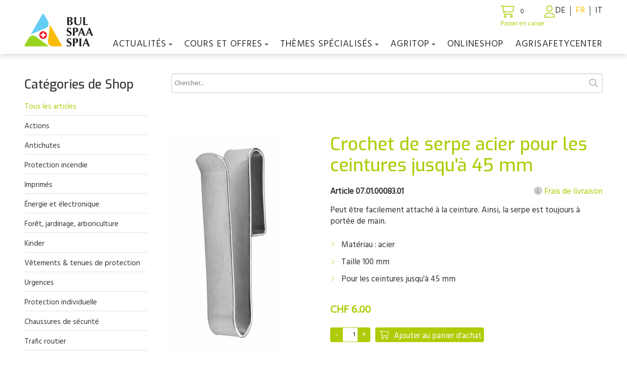

--- FILE ---
content_type: text/html; charset=utf-8
request_url: https://www.bul.ch/fr-ch/onlineshop/Product/223/crochet-de-serpe-acier-pour-les-ceintures-jusqua-45-mm
body_size: 29815
content:
<!DOCTYPE html>
<html lang="fr">
<head>
    <meta charset="utf-8">
    <meta name="viewport" content="width=device-width, initial-scale=1, shrink-to-fit=no">
    <title>Crochet de serpe acier pour les ceintures jusqu&#x27;&#xE0; 45 mm</title>
    <link rel="icon" href="/custom/layout/images/favicon.ico" type="image/x-icon">
    <meta name="description" content="Peut &#xEA;tre facilement attach&#xE9; &#xE0; la ceinture. Ainsi, la serpe est toujours &#xE0; port&#xE9;e de main. Mat&#xE9;riau : acier Taille 100 mm Pour les ceintures jusqu&#x27;&#xE0; 45 mm">
    <link rel="canonical" href="https://www.bul.ch/fr-ch/onlineshop/product/223/crochet-de-serpe-acier-pour-les-ceintures-jusqua-45-mm">
    <meta property="og:type" content="product" /><meta property="og:title" content="Crochet de serpe acier pour les ceintures jusqu'à 45 mm" /><meta property="og:description" content="Peut être facilement attaché à la ceinture. Ainsi, la serpe est toujours à portée de main. Matériau : acier Taille 100 mm Pour les ceintures jusqu'à 45 mm" /><meta property="og:image" content="https://www.bul.ch/custom/data/shop/223/thumbs/gertelhaken_1161.jpg" /><meta property="og:url" content="https://www.bul.ch/fr-ch/onlineshop/product/223/crochet-de-serpe-acier-pour-les-ceintures-jusqua-45-mm" /><meta property="product:price:amount" content="6.00" /><meta property="product:price:currency" content="CHF" /><meta property="og:availability" content="InStock" />
    

            <!-- Google Tag Manager -->
            <script>(function(w,d,s,l,i){w[l]=w[l]||[];w[l].push({'gtm.start':
            new Date().getTime(),event:'gtm.js'});var f=d.getElementsByTagName(s)[0],
            j=d.createElement(s),dl=l!='dataLayer'?'&l='+l:'';j.async=true;j.src=
            'https://www.googletagmanager.com/gtm.js?id='+i+dl;f.parentNode.insertBefore(j,f);
            })(window,document,'script','dataLayer','GTM-K5QMQFBP');</script>
            <!-- End Google Tag Manager -->





    


    <link rel="stylesheet" href="/web/lib/normalize/normalize.css?t=11122025" type="text/css"><link rel="stylesheet" href="/web/css/basestyle.css?t=11122025" type="text/css"><link rel="stylesheet" href="/web/css/cookieConsentBase.css?t=11122025" type="text/css"><link rel="preconnect" href="https://fonts.gstatic.com"><link rel="stylesheet" href="https://fonts.googleapis.com/css2?family=Exo:wght@500;600&family=Hind&display=swap" type="text/css"><link rel="stylesheet" href="/web/lib/smartmenus/sm-core-css.css" type="text/css"><link rel="stylesheet" href="/web/Plugins/Shop/css/shopProductDetailBase.css?t=11122025"><link rel="stylesheet" href="/custom/layout/css/shopProductDetail.css?t=11122025"><link rel="stylesheet" href="/web/lib/photoswipe5/photoswipe.css?t=11122025"><link rel="stylesheet" href="/custom/layout/css/shopCategory.css?t=11122025"><link rel="stylesheet" href="/custom/layout/css/blockEditor.css?t=11122025"><link rel="stylesheet" href="/custom/layout/css/shopGlobal.css?t=11122025"><link rel="stylesheet" href="/web/css/BlockEditor/basestyleBlockEditor.css?t=11122025"><link rel="stylesheet" href="/custom/layout/css/layout.css?t=11122025" type="text/css"><link rel="stylesheet" href="/custom/layout/css/smartmenus.css?t=11122025" type="text/css"><link rel="stylesheet" href="/custom/layout/css/blockEditor.css?t=11122025">
    
    

    
</head>
<body class="CultureId_2 ModuleShop ModuleShopDetailPage" data-cultureid="2" data-shopid="1" data-shoppath="/fr-ch/onlineshop">
    

            <!-- Google Tag Manager (noscript) -->
            <noscript><iframe src="https://www.googletagmanager.com/ns.html?id=GTM-K5QMQFBP"
            height="0" width="0" style="display:none;visibility:hidden"></iframe></noscript>
            <!-- End Google Tag Manager (noscript) -->





    

<div id="container">
        
<div id="shopCartSide"><div class="shopCartSideContinueShopping"><i class="fal fa-chevron-left"></i>Continuer les achats<i class="fal fa-times"></i></div><div class="cartSideProducts"><div>Il n'y a aucun produit dans le panier.</div></div></div>


    <header id="header">
        <div id="headerContent">

            <div id="navigationLogo">
                <div id="siteLogo">
                    <a href="/fr-ch" id="logoHomeLink">                
                    </a>
                </div>
            </div>
            <div id="headerTopContent">
                    
<div id="topContent">
    
</div>

                
<div id="shopCartInfo"><div id="cartInfoButton"><i class="fal fa-shopping-cart"></i><span class="shopCartItemCount empty">0</span><span class="cartInfoGoToCheckout">Passer en caisse</span> </div></div>


                    
    <div id="webAccountContainer">


             <div id="webAccount">
                <a class="fal fa-user" href="/fr-ch/login"></a>
            </div>

    </div>




                    

<div id="languageSelection">
    <ul><li><a href="/onlineshop/product/223/gertelhaken?LanguageChange=true">DE</a></li><li><a class="current" href="/fr-ch/onlineshop/product/223/crochet-de-serpe-acier-pour-les-ceintures-jusqua-45-mm?LanguageChange=true">FR</a></li><li><a href="/it-ch/onlineshop/product/223/gertelhaken?LanguageChange=true">IT</a></li></ul>
</div>


            </div>
                
<div id="navigationWrapper">
    <nav id="navigationMain">
        <div id="menuIconWrapper">
            <span id="menu-icon">
                <i class="fal fa-bars" aria-hidden="true"></i>
            </span>
        </div>
        <ul id="main-menu" class="sm sm-clean hideNavigation"><li class="webpageId158 navigation0"><a href="/fr-ch">Home</a></li><li class="webpageId18 navigation1"><a href="/fr-ch/actualites">Actualités</a><ul class="subNavigation"><li class="webpageId25 subnavigation sub1navigation0"><a href="/fr-ch/actualites/revue-de-presse">Revue de presse</a></li><li class="webpageId26 subnavigation sub1navigation1"><a href="/fr-ch/actualites/campagnes">Campagnes</a><ul class="subNavigation"><li class="webpageId156 subnavigation sub2navigation0"><a href="/fr-ch/actualites/campagnes/risque-reduit">Risque réduit</a><ul class="subNavigation"><li class="webpageId164 subnavigation sub3navigation0"><a href="/fr-ch/actualites/campagnes/risque-reduit/bases">Bases</a></li><li class="webpageId159 subnavigation sub3navigation1"><a href="/fr-ch/actualites/campagnes/risque-reduit/dangers-de-la-circulation-routiere">Dangers de la circulation routière</a></li><li class="webpageId160 subnavigation sub3navigation2"><a href="/fr-ch/actualites/campagnes/risque-reduit/dangers-lies-aux-machines">Dangers liés aux machines</a></li><li class="webpageId161 subnavigation sub3navigation3"><a href="/fr-ch/actualites/campagnes/risque-reduit/dangers-lies-aux-gaz">Dangers liés aux gaz</a></li><li class="webpageId162 subnavigation sub3navigation4"><a href="/fr-ch/actualites/campagnes/risque-reduit/dangers-dans-les-batiments">Dangers dans les bâtiments</a></li><li class="webpageId163 subnavigation sub3navigation5"><a href="/fr-ch/actualites/campagnes/risque-reduit/dangers-avec-les-animaux">Dangers avec les animaux</a></li></ul></li><li class="webpageId168 subnavigation sub2navigation1"><a href="https://www.bfb-cipi.ch/fr/conseils-prevention-incendie/detail/prevention-des-incendies-dans-lagriculture" target="_blank">Prévention incendie dans l'agriculture</a></li><li class="webpageId132 subnavigation sub2navigation2"><a href="/fr-ch/actualites/campagnes/toolkit">Toolkit</a></li><li class="webpageId71 subnavigation sub2navigation3"><a href="/fr-ch/actualites/campagnes/deja-attache">Déjà attaché?</a></li><li class="webpageId73 subnavigation sub2navigation4"><a href="/fr-ch/actualites/campagnes/foret-privee-a-linstar-des-pros">Forêt privée à l'instar des pros</a></li></ul></li><li class="webpageId27 subnavigation sub1navigation2"><a href="/fr-ch/actualites/accidents-agricoles">Accidents agricoles</a></li><li class="webpageId35 subnavigation sub1navigation3"><a href="/fr-ch/actualites/activites">Activités</a><ul class="subNavigation"><li class="webpageId169 subnavigation sub2navigation0"><a href="/fr-ch/actualites/activites/fruehlingsevent-2026">Frühlingsevent 2026</a></li></ul></li><li class="webpageId145 subnavigation sub1navigation4"><a href="/fr-ch/actualites/postes">Postes</a></li></ul></li><li class="webpageId20 navigation2"><a href="/fr-ch/cours-et-offres/cours">COURS ET OFFRES</a><ul class="subNavigation"><li class="webpageId63 subnavigation sub1navigation0"><a href="/fr-ch/cours-et-offres/cours">Cours</a></li><li class="webpageId167 subnavigation sub1navigation1"><a href="/fr-ch/cours-et-offres/dienstleistungen-und-angebote">Dienstleistungen und Angebote</a></li><li class="webpageId64 subnavigation sub1navigation2"><a href="/fr-ch/cours-et-offres/cours-a-la-carte">Cours à la carte</a></li><li class="webpageId65 subnavigation sub1navigation3"><a href="/fr-ch/cours-et-offres/conseils">Conseils</a></li><li class="webpageId67 subnavigation sub1navigation4"><a href="/fr-ch/cours-et-offres/journees-de-prevention-agricole">Journées de prévention agricole</a><ul class="subNavigation"><li class="webpageId127 subnavigation sub2navigation0"><a href="/fr-ch/cours-et-offres/journees-de-prevention-agricole/download-journees-de-prevention">Download Journées de prévention</a></li></ul></li><li class="webpageId68 subnavigation sub1navigation5"><a href="/fr-ch/cours-et-offres/exposes">Exposés</a></li><li class="webpageId69 subnavigation sub1navigation6"><a href="/fr-ch/cours-et-offres/abonnement-spaa">Abonnement SPAA</a></li></ul></li><li class="webpageId21 navigation3"><a href="/fr-ch/themes-specialises">Thèmes spécialisés</a><ul class="subNavigation"><li class="webpageId78 subnavigation sub1navigation0"><a href="/fr-ch/themes-specialises/trafic-routier">Trafic routier</a><ul class="subNavigation"><li class="webpageId79 subnavigation sub2navigation0"><a href="/fr-ch/themes-specialises/trafic-routier/bases-legales">Bases légales</a></li><li class="webpageId80 subnavigation sub2navigation1"><a href="/fr-ch/themes-specialises/trafic-routier/marquer-proteger-eclairer">Marquer, protéger, éclairer</a></li><li class="webpageId81 subnavigation sub2navigation2"><a href="/fr-ch/themes-specialises/trafic-routier/securisation-du-chargement">Sécurisation du chargement</a></li><li class="webpageId82 subnavigation sub2navigation3"><a href="/fr-ch/themes-specialises/trafic-routier/transports-agricoles">Transports agricoles</a></li></ul></li><li class="webpageId84 subnavigation sub1navigation1"><a href="/fr-ch/themes-specialises/machines-agricoles">Machines agricoles</a><ul class="subNavigation"><li class="webpageId85 subnavigation sub2navigation0"><a href="/fr-ch/themes-specialises/machines-agricoles/machines-sures">Machines sûres</a></li><li class="webpageId86 subnavigation sub2navigation1"><a href="/fr-ch/themes-specialises/machines-agricoles/engins-de-manutention">Engins de manutention</a></li></ul></li><li class="webpageId87 subnavigation sub1navigation2"><a href="/fr-ch/themes-specialises/champs-dactivite-speciaux">Champs d’activité spéciaux</a><ul class="subNavigation"><li class="webpageId88 subnavigation sub2navigation0"><a href="/fr-ch/themes-specialises/champs-dactivite-speciaux/arboriculture">Arboriculture</a></li><li class="webpageId89 subnavigation sub2navigation1"><a href="/fr-ch/themes-specialises/champs-dactivite-speciaux/viticulture-oenologie">Viticulture-œnologie</a></li><li class="webpageId90 subnavigation sub2navigation2"><a href="/fr-ch/themes-specialises/champs-dactivite-speciaux/cultures-maraicheres">Cultures maraîchères</a></li></ul></li><li class="webpageId91 subnavigation sub1navigation3"><a href="/fr-ch/themes-specialises/foret">Forêt</a><ul class="subNavigation"><li class="webpageId92 subnavigation sub2navigation0"><a href="/fr-ch/themes-specialises/foret/exigences-de-securite">Exigences de sécurité</a></li><li class="webpageId93 subnavigation sub2navigation1"><a href="/fr-ch/themes-specialises/foret/recolte-du-bois">Récolte du bois</a></li><li class="webpageId94 subnavigation sub2navigation2"><a href="/fr-ch/themes-specialises/foret/preparation-du-bois-de-feu">Préparation du bois de feu</a></li></ul></li><li class="webpageId95 subnavigation sub1navigation4"><a href="/fr-ch/themes-specialises/elevage-danimaux">Élevage d’animaux</a><ul class="subNavigation"><li class="webpageId96 subnavigation sub2navigation0"><a href="/fr-ch/themes-specialises/elevage-danimaux/elevage-engraissement">Élevage / engraissement</a></li><li class="webpageId97 subnavigation sub2navigation1"><a href="/fr-ch/themes-specialises/elevage-danimaux/transport-des-animaux">Transport des animaux</a></li><li class="webpageId98 subnavigation sub2navigation2"><a href="/fr-ch/themes-specialises/elevage-danimaux/clotures">Clôtures</a></li></ul></li><li class="webpageId99 subnavigation sub1navigation5"><a href="/fr-ch/themes-specialises/agriculture-de-montagne">Agriculture de montagne</a><ul class="subNavigation"><li class="webpageId102 subnavigation sub2navigation0"><a href="/fr-ch/themes-specialises/agriculture-de-montagne/sentiers-de-randonnee">Sentiers de randonnée</a></li><li class="webpageId100 subnavigation sub2navigation1"><a href="/fr-ch/themes-specialises/agriculture-de-montagne/transformation-du-lait">Transformation du lait</a></li><li class="webpageId103 subnavigation sub2navigation2"><a href="/fr-ch/themes-specialises/agriculture-de-montagne/protection-des-troupeaux">Protection des troupeaux</a></li><li class="webpageId101 subnavigation sub2navigation3"><a href="/fr-ch/themes-specialises/agriculture-de-montagne/personnel-dalpage">Personnel d'alpage</a></li></ul></li><li class="webpageId104 subnavigation sub1navigation6"><a href="/fr-ch/themes-specialises/protection-de-la-sante">Protection de la santé</a><ul class="subNavigation"><li class="webpageId105 subnavigation sub2navigation0"><a href="/fr-ch/themes-specialises/protection-de-la-sante/ergonomie">Ergonomie</a></li><li class="webpageId106 subnavigation sub2navigation1"><a href="/fr-ch/themes-specialises/protection-de-la-sante/equipement-de-protection-individuelle">Équipement de protection individuelle</a></li><li class="webpageId107 subnavigation sub2navigation2"><a href="/fr-ch/themes-specialises/protection-de-la-sante/premiers-secours">Premiers secours</a></li><li class="webpageId108 subnavigation sub2navigation3"><a href="/fr-ch/themes-specialises/protection-de-la-sante/risque-psychosocial">Risque psychosocial</a></li></ul></li><li class="webpageId109 subnavigation sub1navigation7"><a href="/fr-ch/themes-specialises/la-securite-a-la-ferme">La sécurité à la ferme</a><ul class="subNavigation"><li class="webpageId110 subnavigation sub2navigation0"><a href="/fr-ch/themes-specialises/la-securite-a-la-ferme/batiments-surs">Bâtiments sûrs</a></li><li class="webpageId111 subnavigation sub2navigation1"><a href="/fr-ch/themes-specialises/la-securite-a-la-ferme/electricite-sure">Électricité sûre</a></li><li class="webpageId112 subnavigation sub2navigation2"><a href="/fr-ch/themes-specialises/la-securite-a-la-ferme/prevention-des-incendies">Prévention des incendies</a></li><li class="webpageId113 subnavigation sub2navigation3"><a href="/fr-ch/themes-specialises/la-securite-a-la-ferme/gaz-et-substances-dangereuses">Gaz et substances dangereuses</a></li><li class="webpageId114 subnavigation sub2navigation4"><a href="/fr-ch/themes-specialises/la-securite-a-la-ferme/famille">Famille</a></li><li class="webpageId115 subnavigation sub2navigation5"><a href="/fr-ch/themes-specialises/la-securite-a-la-ferme/hotes-a-la-ferme">Hôtes à la ferme</a></li></ul></li><li class="webpageId147 subnavigation sub1navigation8"><a href="https://www.info.bul.ch/fr-ch" target="_blank">Publications spécialisées</a></li></ul></li><li class="webpageId22 navigation4"><a href="/fr-ch/agritop">agriTOP</a><ul class="subNavigation"><li class="webpageId55 subnavigation sub1navigation0"><a href="/fr-ch/agritop/concept-de-securite">Concept de sécurité</a></li><li class="webpageId134 subnavigation sub1navigation1"><a href="/fr-ch/agritop/agrisafetyaward">agriSafetyAward</a><ul class="subNavigation"><li class="webpageId136 subnavigation sub2navigation0"><a href="/fr-ch/agritop/agrisafetyaward/exploitations-agrisafetyaward">Exploitations agriSafetyAward</a></li></ul></li><li class="webpageId56 subnavigation sub1navigation2"><a href="/fr-ch/agritop/les-points-forts">Les points forts</a></li><li class="webpageId59 subnavigation sub1navigation3"><a href="/fr-ch/agritop/inscription">Inscription</a></li><li class="webpageId133 subnavigation sub1navigation4"><a href="/fr-ch/agritop/login-agritop-safely">Login agritop safely</a></li><li class="webpageId57 subnavigation sub1navigation5"><a href="/fr-ch/agritop/forum">Forum</a></li><li class="webpageId58 subnavigation sub1navigation6"><a href="/fr-ch/agritop/histoire">Histoire</a></li></ul></li><li class="webpageId23 navigation5"><a href="/fr-ch/onlineshop">Onlineshop</a></li><li class="webpageId166 navigation6"><a href="https://www.agrisafetycenter.ch/fr-ch" target="_blank">agriSAFETYCenter</a></li></ul>
    </nav>
</div>


        </div>
</header>
    

    <main id="main">
        
<div id="shopDetailContainer" class="productDetails">

        <div id="shopDetailSearchContainer">
            <input id="shopDetailSearchInput" class="form-control" type="text" placeholder="Chercher..." />
            <span id="shopDetailSearchButton"><i class="fal fa-search"></i></span>
        </div>
  
        <div id="shopDetailSideContainer">
            <div id="categoryMenu">
                    <span id="categoryMenuIcon"><i class="fal fa-bars fa-fw"></i></span>
                <h2>Cat&#xE9;gories de Shop</h2>
            </div>
            <div id="categoryContainer">
                <ul class="level0 showAllProducts"><li class="level0 current" data-categoryid=""><a class="shopCategoryLink current" href="/fr-ch/onlineshop">Tous les articles</a></li></ul><ul class="level0 discountProducts"><li class="level0" data-categoryid="-1"><a class="shopCategoryLink" href="/fr-ch/onlineshop/-1/actions">Actions</a></li></ul>
                <ul class="level0"><li class="level0" data-categoryid="2" data-hassubcategories="true"><a class="shopCategoryLink" href="/fr-ch/onlineshop/2/antichutes">Antichutes</a></li><li class="level0" data-categoryid="83"><a class="shopCategoryLink" href="/fr-ch/onlineshop/83/protection-incendie">Protection incendie</a></li><li class="level0" data-categoryid="7"><a class="shopCategoryLink" href="/fr-ch/onlineshop/7/imprimes">Imprimés</a></li><li class="level0" data-categoryid="81"><a class="shopCategoryLink" href="/fr-ch/onlineshop/81/energie-et-electronique">Énergie et électronique</a></li><li class="level0" data-categoryid="52" data-hassubcategories="true"><a class="shopCategoryLink" href="/fr-ch/onlineshop/52/foret-jardinage-arboriculture">Forêt, jardinage, arboriculture</a></li><li class="level0" data-categoryid="100"><a class="shopCategoryLink" href="/fr-ch/onlineshop/100/kinder">Kinder</a></li><li class="level0" data-categoryid="4" data-hassubcategories="true"><a class="shopCategoryLink" href="/fr-ch/onlineshop/4/vetements-tenues-de-protection">Vêtements & tenues de protection</a></li><li class="level0" data-categoryid="98"><a class="shopCategoryLink" href="/fr-ch/onlineshop/98/urgences">Urgences</a></li><li class="level0" data-categoryid="3" data-hassubcategories="true"><a class="shopCategoryLink" href="/fr-ch/onlineshop/3/protection-individuelle">Protection individuelle</a></li><li class="level0" data-categoryid="5" data-hassubcategories="true"><a class="shopCategoryLink" href="/fr-ch/onlineshop/5/chaussures-de-securite">Chaussures de sécurité</a></li><li class="level0" data-categoryid="1" data-hassubcategories="true"><a class="shopCategoryLink" href="/fr-ch/onlineshop/1/trafic-routier">Trafic routier</a></li><li class="level0" data-categoryid="49" data-hassubcategories="true"><a class="shopCategoryLink" href="/fr-ch/onlineshop/49/clotures">Clôtures</a></li><li class="level0" data-categoryid="6" data-hassubcategories="true"><a class="shopCategoryLink" href="/fr-ch/onlineshop/6/autres-produits-de-securite">Autres produits de sécurité</a></li></ul>
            </div>
        </div>

    <div class="shopProductContainer detailShopProductContainer">


        <div class="shopProduct detailShopProduct" data-hasimage="true" data-hasattributes="false" data-productid="223"   >
                <div id="shopProductImageContainer" class="shopProductImageContainer">
                    <div id="shopProductImageWrapper" data-imageslider="False"><figure class="productImage">
            <a href='/custom/data/shop/223/Large/gertelhaken_1161.jpg'
               data-pswp-src='/custom/data/shop/223/Large/gertelhaken_1161.jpg'
               data-pswp-width='450'
               data-pswp-height='227'
               data-pswp-srcset='/custom/data/shop/223/Large/gertelhaken_1161.jpg 450w, /custom/data/shop/223/Large/gertelhaken_1161.jpg 450w, /custom/data/shop/223/Large/gertelhaken_1161.jpg 450w'>
                <img src='/custom/data/shop/223/Large/gertelhaken_1161.jpg' alt='Crochet de serpe acier pour les ceintures jusqu'à 45 mm'>
            </a></figure></div>
                </div>
            <div id="shopProductContentContainer" class="shopProductContentContainer">
                <div id="shopProductContentWrapper">
                    <div class="shopProductTitle">
                        <h1>Crochet de serpe acier pour les ceintures jusqu&#x27;&#xE0; 45 mm</h1>
                    </div>

                        <div class="shopProductProductNumber">
                            Article 07.01.00083.01
                        </div>


                        <div id="shopProductShipingInfoTitle" tabindex="1">
                            <i class="fad fa-info-circle"></i> Frais de livraison
                        </div>
                        <div id="shopProductShipingInfoContentContainer" class="shipingInfoTooltip">
                            <div id="shopProductShipingInfoContentCloseButton">
                                <i class="fad fa-times-circle"></i>
                            </div>
                            <div id="shopProductShipingInfoContent">
                                <h3>Livraison</h3>

<p>La livraison en Suisse s&#39;effectue via Planzer. Les frais d&#39;emballage et d&#39;exp&eacute;dition, calcul&eacute;s par livraison, se montent &agrave; :</p>

<p>Standard : CHF 14.-<br>
Objets encombrants : CHF 35.-<br>
Petits articles (courrier) : CHF 5.-</p>

<p>Pour les marchandises encombrantes et/ou lourdes ainsi que pour&nbsp;les petits articles, les frais d&#39;exp&eacute;dition correspondants s&rsquo;affichent directement dans le panier.</p>

<p>Le d&eacute;lai de livraison est g&eacute;n&eacute;ralement de 2&nbsp;&agrave; 5&nbsp;jours ouvrables apr&egrave;s r&eacute;ception de la commande.</p>

<p>Il est possible que certains articles soient en rupture de stock chez nous. Si nous devons les commander aupr&egrave;s du fournisseur, le d&eacute;lai de livraison peut &ecirc;tre prolong&eacute;.&nbsp;Vous serez contact&eacute; par e-mail dans un d&eacute;lai de 7 &agrave; 10 jours pour vous informer du retard de livraison. Nous nous abstenons de d&eacute;clencher des livraisons partielles automatiques.</p>

<p>L&#39;acheteur doit v&eacute;rifier dans les 2 jours l&#39;int&eacute;gralit&eacute; et le bon &eacute;tat de la marchandise. Si des d&eacute;fauts ne sont annonc&eacute;s qu&#39;&agrave; une date ult&eacute;rieure, le SPAA n&#39;est pas tenu d&#39;y rem&eacute;dier.</p>
                            </div>
                        </div>

                    <div class="shopProductDescription">
                        <p>Peut &ecirc;tre facilement attach&eacute; &agrave; la ceinture. Ainsi, la serpe est toujours &agrave; port&eacute;e de main.</p>

<ul>
	<li>Mat&eacute;riau : acier</li>
	<li>Taille 100 mm</li>
	<li>Pour les ceintures jusqu&#39;&agrave; 45 mm</li>
</ul>

                    </div>





                
                        <div class="shopProductPriceContainer">
<div class="shopProductPrice">CHF 6.00</div>                        </div>                        



                        <div class="shopProductFooter detailShopProductFooter">
                                <div class="shopProductFooterCartControlContainer">

                                        <div class="shopProductFooterQuantityContainer">
                                            <input type="button" class="shopProductQuantityInputMinus" value="-" />
                                            <input class="shopProductQuantityInput" type="text" value="1">
                                            <input type="button" class="shopProductQuantityInputPlus" value="+" />
                                        </div>

                                    <div class="shopProductAddToCartButton">
                                        <i class="fal fa-shopping-cart"></i>Ajouter au panier d&#x27;achat
                                    </div>
                                </div>
                        </div>
                </div>
            </div>
        </div>



    </div>
</div>



    </main>
</div>

        <footer id="footer">
            <div id="footerContent">
                <div class="layoutmanager">
<div class="container-fluid layout-container">
<div class="row layout-row">
<div class="layout-column col-lg-3">
<div class="layout-column-one layout-column-editable">
<p><strong>A NOTRE SUJET</strong><br>
<a href="https://www.bul.ch/fr-ch/a-notre-sujet/qui-sommes-nous-">Qui sommes-nous ?</a><br>
<a href="https://www.bul.ch/fr-ch/a-notre-sujet/conseil-de-fondation">Conseil de fondation</a><br>
<a href="https://www.bul.ch/fr-ch/a-notre-sujet/collaborateurscollaboratrices">Collaborateurs/Collaboratrices</a><br>
<a href="https://www.bul.ch/fr-ch/a-notre-sujet/commission-technique-consultative">Commission technique consultative</a><br>
<a href="https://www.bul.ch/fr-ch/a-notre-sujet/histoire">Histoire</a><br>
<a href="https://www.bul.ch/fr-ch/a-notre-sujet/rapports-annuels">Rapports annuels</a><br>
<a href="https://www.bul.ch/fr-ch/a-notre-sujet/partenaires">Partenaires</a><br>
<a href="http://www.bul.ch/fr-ch/a-notre-sujet/qualita">Qualit&eacute;</a></p>
</div>
</div>

<div class="layout-column col-lg-3">
<div class="layout-column-two layout-column-editable">
<p style="margin-left: 40px;"><strong>CONTACT</strong><br>
<a href="https://www.bul.ch/fr-ch/contact/plan-de-situation">Plan de situation</a><br>
<a href="https://www.bul.ch/fr-ch/contact/formulaire-de-contact">Formulaire de contact</a><br>
<a href="http://www.bul.ch/fr-ch/contact/shop-spaa">Conseil produits SPAA</a><br>
<a href="https://www.bul.ch/fr-ch/contact/newsletter">Newsletter</a><br>
<a href="https://www.bul.ch/fr-ch/contact/download">Download</a><br>
<a href="https://www.bul.ch/fr-ch/intranetextranet">Login</a></p>
</div>
</div>

<div class="layout-column col-lg-6">
<div class="layout-column-editable layout-column-three">
<p><strong>HEURES D&#39;OUVERTURE DU BUREAU</strong><br>
Du lundi au vendredi<br>
08.00 &agrave; 12.00 h | 13.30 &agrave; 17.00 h</p>
</div>
</div>
</div>
</div>
</div>

<hr />
<p style="text-align: center;">Service de pr&eacute;vention des accidents dans l&#39;agriculture (SPAA)<br>
Grange-Verney 2 | 1510 Moudon<br>
<i class="fal fa-phone fa-fw"></i>&nbsp;<a href="tel:+41215579918">+41 21 557 99 18</a>&nbsp;<i class="fal fa-envelope fa-fw"></i>&nbsp;<a href="mailto:spaa@bul.ch">spaa@bul.ch</a><br>
<a href="https://www.facebook.com/BUL.SPAA.SPIA/" target="_blank"><i class="fab fa-facebook fa-fw"></i></a>&nbsp; &nbsp;<a href="https://www.youtube.com/channel/UCEyuEjcXkFlUrOY67UCtoyw" target="_blank"><i class="fab fa-youtube fa-fw"></i></a>&nbsp; &nbsp;<a href="https://www.linkedin.com/company/bul-spaa-spia" target="_blank"><i class="fab fa-linkedin fa-fw"></i></a>&nbsp;</p>

<p style="text-align: center;"><a href="/fr-ch/footer/cgv">CGV</a>&nbsp;|&nbsp;<a href="/fr-ch/footer/mentions-legales">Mentions l&eacute;gales</a>&nbsp;|&nbsp;<a href="/fr-ch/footer/politique-de-confidentialite">Politique de confidentialit&eacute;</a></p>
            </div>
        </footer>




    <a href="#" class="scroll-to-top"><i class="fal fa-angle-up"></i></a>


    <script src="//ajax.googleapis.com/ajax/libs/jquery/3.5.1/jquery.min.js"></script><script src="/web/js/site.js?t=11122025"></script><script src="/web/lib/smartmenus/jquery.smartmenus.min.js"></script><script src="/custom/layout/js/smartmenus_config.js"></script><script src="https://kit.fontawesome.com/b68b7f9495.js" crossorigin="anonymous"></script><script src="/custom/layout/js/layout.js?t=11122025"></script><script src="/web/Plugins/Shop/js/shopGlobal.js?t=11122025"></script><script src="/web/Plugins/Shop/js/shopProduct.js?t=11122025"></script><script src="/web/Plugins/Shop/js/shopCategory.js?t=11122025"></script><script src="/web/Plugins/Shop/js/shopDetailSearch.js?t=11122025"></script><script src="/web/lib/photoswipe5/photoswipe.umd.min.js?t=11122025"></script><script src="/web/lib/photoswipe5/photoswipe-lightbox.umd.min.js?t=11122025"></script><script src="/web/js/BlockEditor/blockEditor.js?t=11122025"></script>
    
    
        <script id='shopProductImageItems'>
             
        </script>
        <script>

            var lightbox = new PhotoSwipeLightbox({
                gallery: '#shopProductImageWrapper',
                children: 'figure a',
                pswpModule: PhotoSwipe
            });

            lightbox.init();

        </script>



    


</body>
</html>

--- FILE ---
content_type: text/css
request_url: https://www.bul.ch/custom/layout/css/shopProductDetail.css?t=11122025
body_size: 6937
content:

:root {
    --colorMain: #AFCB08;
    --colorHover: #FDC300;
    --colorAlert: #dc3545;
    --colorBulRed: #e3000b;
}

/****** Hide the AddToCart for certain products ******/
.detailShopProduct[data-productid="1047"] .shopProductPriceContainer,
.detailShopProduct[data-productid="1047"] .detailShopProductFooter {
    display: none;
}
/************/


#shopDetailContainer {
    display: grid;
    grid-column-gap: 50px;
    grid-template-columns: 250px auto;
}

#shopDetailSideContainer {
    grid-column: 1;
    grid-row: 1 / -3;
}

.scrolled #shopDetailSideContainer {
    position: sticky;
    top: 130px;
    align-self: start;
    background-color: white;
}

.detailShopProductContainer {
    grid-column: 2;
    position: relative;
}

.detailShopProduct {
    display: grid;
    grid-column-gap: 60px;
    grid-template-columns: 30% 70%;
}

#shopProductImageContainer {
    grid-column: 1;
}

#shopProductContentContainer {
    grid-column: 2;
    width: Calc(100% - 60px);
}

#shopProductImageContainer .productImage {
    margin: 0;
    width: Calc(100% / 2 - 10px);
    display: inline-block;
    padding: 0 2px 10px 0;
}

#shopProductImageContainer .productImage img {
    vertical-align: top;
    margin: 0;
    padding: 0;
}

#shopProductImageContainer .productImage:first-child {
    width: 100%;
    display: block;
    margin: 0 0 20px 0;
}

.detailShopProduct .shopProductProductNumber {
    font-weight: 700;
    margin-bottom: 15px;
    float: left;
    clear: both;
}

.detailShopProduct .shopProductProductNumber2 {
    font-weight: 300;
    margin-bottom: 15px;
    float: left;
    clear: both;
    font-size: 15px;
}

.detailShopProduct .shopProductDocuments {
    margin: 0 0 25px 0;
}

.detailShopProduct .shopProductAttributes {
    margin: 0 0 25px 0;
}

    .detailShopProduct .shopProductAttributes .control-label {
        font-weight: 700;
        margin-bottom: 5px;
    }

    .detailShopProduct .shopProductAttributes .productAttribute {
        margin-bottom: 15px;
    }

.detailShopProduct .shopProductPriceContainer {
    margin-bottom: 20px;
}

.detailShopProduct .shopProductPrice {
    font-weight: 700;
    font-size: 22px;
    color: var(--colorMain);
}

.detailShopProduct .shopProductPriceDiscountPercent.circle {
    background-color: var(--colorBulRed);
    border-radius: 50%;
    width: 50px;
    height: 50px;
    padding: 7px;
    text-align: center;
    color: #fff;
    font-size: 18px;
    line-height: 38px;
    text-shadow: 1px 1px #4c4c4c;
    border: 1px solid #fff;
}

#shopProductShipingInfoTitle {
    color: var(--colorMain);
    float: right;
    outline: none;
    cursor: pointer;
}

#shopProductShipingInfoContentContainer {
    display: none;
    float: none;
    clear: both;
    background-color: #FBFCF7;
    border: 1px solid var(--colorMain);
    border-radius: 5px;
    padding: 10px 10px 5px 10px;
    box-shadow: 5px 5px 5px #ccc;
    z-index: 1;
}

#shopProductShipingInfoTitle:focus + #shopProductShipingInfoContentContainer {
    display: block;
    position: absolute;
    margin: 30px 0 0 0;

}

#shopProductShipingInfoContentCloseButton {
    outline: none;
    cursor: pointer;
    float: right;
    font-size: 23px;
}

.detailShopProduct .shopProductDescription {
    float: none;
    clear: both;
}

.detailShopProduct .shopProductFooterCartControlContainer {
    display: flex;
}

.detailShopProduct .shopProductFooterQuantityContainer {
    display: flex;
}

.detailShopProduct input.shopProductQuantityInputPlus,
.detailShopProduct input.shopProductQuantityInputMinus {
    width: 26px;
    height: 30px;
    text-align: center;
    background-color: var(--colorMain);
    border: none;
    color: #fff;
}

.detailShopProduct input:focus {
    outline: none;
}

.detailShopProduct input.shopProductQuantityInputPlus {
    border-radius: 0 4px 4px 0;
}

.detailShopProduct input.shopProductQuantityInputMinus {
    border-radius: 4px 0 0 4px;
}

    .detailShopProduct input.shopProductQuantityInputPlus:hover,
    .detailShopProduct input.shopProductQuantityInputMinus:hover {
        background-color: var(--colorHover);
        cursor: pointer;
    }

.detailShopProduct input.shopProductQuantityInput {
    width: 30px;
    height: 30px;
    text-align: right;
    border: 0;
    border-top: 1px solid var(--colorMain);
    border-bottom: 1px solid var(--colorMain);
    border-radius: 0;
    vertical-align: top;
    font-size: 12px;
    margin: 0;
    padding: 0 5px 0 0;
}

.detailShopProduct .shopProductAddToCartButton {
    background-color: var(--colorMain);
    color: #fff;
    border-radius: 4px;
    margin-left: 10px;
    height: 30px;
    padding: 0 5px 0 5px;
}

    .detailShopProduct .shopProductAddToCartButton:hover {
        cursor: pointer;
        background-color: var(--colorHover);
    }

.detailShopProduct .quantityInputValueNotNumeric {
    background-color: var(--colorAlert);
}

.detailShopProduct .shopProductAddToCartButton .fa-shopping-cart {
    color: #fff;
    font-size: 17px;
    margin: 7px 10px 0 4px;
}

.detailShopProduct .shopProductAddToCartButton:hover {
    cursor: pointer;
}

#shopProductBlockEditorContainer {
    margin-top: 100px;
}

#shopProductDetailRelatedProductsContainer {
    margin-top: 100px;
}

#shopDetailSearchContainer {
    grid-column: 2;
    position: relative;
    margin-bottom: 30px;
}

.scrolled #shopDetailSearchContainer {
    position: sticky;
    top: 95px;
    padding-top: 40px;
    align-self: start;
    background-color: white;
    z-index: 80;
    padding-bottom: 20px;
}

#shopDetailSearchButton {
    position: absolute;
    right: 10px;
    top: 10px;
}

.scrolled #shopDetailSearchButton {
    top: 50px;
}

#shopDetailSearchInput {
    height: 40px;
}

@media screen and (max-width: 1279.9px) {
    .detailShopProduct .detailShopProduct {
        grid-column-gap: 30px;
    }

    .scrolled #shopDetailSideContainer {
        top: 115px;
    }

    .scrolled #shopDetailSearchContainer {
        top: 75px;
    }
}


@media screen and (max-width: 1023.9px) {

    .scrolled #shopDetailSideContainer {
        top: 80px;
    }

    .scrolled #shopDetailSearchContainer {
        top: 40px;
    }
    
    .detailShopProduct {
        display: block;
    }

    #shopProductImageContainer .productImage img {
        max-height: 250px;
    }

    #shopProductContentContainer {
        width: 100%;
    }
}

@media screen and (max-width: 767.9px) {

    #shopDetailContainer {
        display: block;
    }

    #shopDetailSearchContainer {
        margin-left: 45px;
    }

    .scrolled #shopDetailSearchContainer {
        position: relative;
        top: initial;
        align-self: initial;
        background-color: initial;
        z-index: initial;
        padding: initial;
    }

    .scrolled #shopDetailSearchButton {
        top: 10px;
    }

}

@media screen and (max-width: 500px) {

    #shopDetailSearchContainer {
        margin-top: 28px;
    }
}

--- FILE ---
content_type: text/css
request_url: https://www.bul.ch/custom/layout/css/layout.css?t=11122025
body_size: 16447
content:


:root {
    --colorMain: #AFCB08;
    --colorSecondary: #FDC300;
    /*--*/
    --CSSColor: #333333;
    --HeadingColor: #AFCB08;
    --LinkColor: #AFCB08;
    --LinkHoverColor: #AFCB08;
    --ButtonLinkHoverColor: #fff;
    --ButtonLinkColor: #fff;
    --AlertColor: #dc3545;
    --StandardMainContainerWidth: 1230px;
    --DefaultMainContainerLeftRightPadding: 25px;
    --DefaultBlockMarginTop: 0;
    --DefaultBlockPaddingTop: 0;
    --DefaultBlockMarginBottom: 0;
    --DefaultBlockPaddingBottom: 25px;
    --DefaultBlockMarginTopWithinLayoutContainer: 0;
    --DefaultBlockPaddingTopWithinLayoutContainer: 0;
    --DefaultBlockMarginBottomWithinLayoutContainer: 0;
    --DefaultBlockPaddingBottomWithinLayoutContainer: 25px;
    --DefaultBlockMarginTopFirstContainer: 0;
    --DefaultBlockPaddingTopFirstContainer: 0;
    --DefaultBlockMarginBottomLastContainer: 0;
    --DefaultBlockPaddingBottomLastContainer: 50px;
    --DefaultBlockMarginTopAfterBackgroundColoredBlock: 0;
    --DefaultBlockPaddingTopAfterBackgroundColoredBlock: 40px;
    --DefaultBlockPaddingTopWithinBackgroundColoredBlock: 50px;
    --DefaultBlockPaddingBottomWithinBackgroundColoredBlock: 50px;
    --swiper-pagination-color: #FDC300;
    --swiper-pagination-top: auto;
    --swiper-pagination-bottom: 8px;
    --swiper-navigation-size: 38px;
    --swiper-theme-color: #FDC300;
    --swiper-navigation-color: #FDC300;
    --DefaultRowGapCard_Row7: 10px;
    --DefaultRowGapCard_Row7_1280: 20px;
    --DefaultRowGapCard_Row7_1024: 10px;
    --DefaultRowGapCard_450: 30px;
    --DefaultColumnGapCard_Row7: 10px;
    --DefaultColumnGapCard_Row7_1280: 20px;
    --DefaultColumnGapCard_Row7_1024: 10px;
}



html {
    overflow-y: scroll;
    -ms-overflow-style: scrollbar;
    height: 100%;
}

body {
    min-height: 100%;
    font-family: 'Hind', sans-serif;
    font-size: 17px;
    line-height: 1.4;
    color: var(--CSSColor);
    font-weight: 300;
    /* Used for the sticky footer, see: https://github.com/philipwalton/solved-by-flexbox/blob/master/assets/css/components/site.css */
    display: flex;
    min-height: 100%;
    flex-direction: column;
}


/* Used for the ModernUI IE to work in responsive mode */
@-ms-viewport {
    width: device-width;
}

img, embed, object, video {
    max-width: 100%;
    height: auto !important;
}

/* ckEditor LayoutManager */

.container-fluid div {
    -webkit-box-sizing: border-box;
    -moz-box-sizing: border-box;
    box-sizing: border-box;
}

.container-fluid {
    padding-right: 0;
    padding-left: 0;
    margin-right: auto;
    margin-left: auto;
    clear: both;
    overflow: hidden;
}

.container-fluid .row {
    margin-right: -20px;
    margin-left: -20px;
}

.col-lg-1,
.col-lg-10,
.col-lg-11,
.col-lg-12,
.col-lg-2,
.col-lg-3,
.col-lg-4,
.col-lg-5,
.col-lg-6,
.col-lg-7,
.col-lg-8,
.col-lg-9 {
    position: relative;
    min-height: 1px;
    padding-right: 20px;
    padding-left: 20px;
    float: left;
}

.col-lg-12 {
    width: 100%;
}

.col-lg-11 {
    width: 91.66666667%;
}

.col-lg-10 {
    width: 83.33333333%;
}

.col-lg-9 {
    width: 75%;
}

.col-lg-8 {
    width: 66.66666667%;
}

.col-lg-7 {
    width: 58.33333333%;
}

.col-lg-6 {
    width: 50%;
}

.col-lg-5 {
    width: 41.66666667%;
}

.col-lg-4 {
    width: 33.33333333%;
}

.col-lg-3 {
    width: 25%;
}

.col-lg-2 {
    width: 16.66666667%;
}

.col-lg-1 {
    width: 8.33333333%;
}

@media screen and (max-width: 850px) {

    .container-fluid .row {
        margin-right: 0;
        margin-left: 0;
    }

    .col-lg-1,
    .col-lg-10,
    .col-lg-11,
    .col-lg-12,
    .col-lg-2,
    .col-lg-3,
    .col-lg-4,
    .col-lg-5,
    .col-lg-6,
    .col-lg-7,
    .col-lg-8,
    .col-lg-9 {
        float: none;
        width: 100%;
        padding-right: 0;
        padding-left: 0;
    }
}

/* END ckEditor LayoutManager */

h1, h2, h3, h4, h5, h6 {
    color: var(--CSSColor);
    font-family: 'Exo', sans-serif;
    font-weight: 500;
    margin: 0;
    padding: 0;
    margin-bottom: 10px;
    line-height: 1.2;
    text-align: left;
}

h1 {
    font-size: 36px;
    margin-bottom: 20px;
    color: var(--colorMain);
}

    h1:first-of-type {
        margin-top: 0;
    }

h2 {
    margin: 8px 0 20px 0;
    font-size: 25px;
}

ul + h2 {
    margin-top: 40px;
}

h3 {
    font-size: 22px;
}

h4 {
    font-size: 18px;
}

p {
    margin: 0;
    padding: 0 0 25px 0;
}

b, strong {
    font-weight: 600;
}

a, a:visited {
    outline: none;
    color: var(--colorMain);
    text-decoration: none;
}

a:hover {
    outline: none;
    text-decoration: underline;
    color: var(--colorMain);
}

a:active, a:focus {
    outline: none;
}

a[href^="tel:"] {
    color: #000;
    text-decoration: none;
    cursor: default;
    font-weight: 300;
}

a:hover > img {
    opacity: 0.65;
}

hr {
    border-bottom: 0 none;
    border-top: 1px solid #E5E5E5;
    border-left: none;
    border-right: none;
    height: 1px;
    margin: 30px 0 30px 0;
}

.button {
    background-color: #808080;
    border: 1px solid #808080;
}

.button:hover {
    background-color: #aaaaaa;
    border: 1px solid #aaaaaa;
}

.fab,
.fal,
.far,
.fas,
.fad {
    color: #878787;
}

.blue {
    color: #599DBF;
}

.green {
    color: #588C73;
}

.yellow {
    color: #F2E394;
}

.orange {
    color: #F2AE72;
}

.red {
    color: #C02942;
}

.brown {
    color: #8C4646;
}

.BoxGeneigtSchatten {
    padding: 20px;
    background-color: #F9FBFC;
    box-shadow: 5px 5px 10px 0px rgba(100,100,100,0.3);
    transform: rotate(-2deg);
    border: 1px solid #E5E7E8;
    margin: 25px 10px 0 10px !important;
}


/*********************************************************************************************************************************/

#container{
    margin: 0 auto;
    /* Used for the sticky footer */
    flex: 1 0 auto;
    padding: var(--space) var(--space) 0;
    width: 100%;
}

/* Used for the sticky footer */
#container::after {
    content: '\00a0'; /* &nbsp; */
    display: block;
    margin-top: var(--space);
    height: 0px;
    visibility: hidden;
}

@media (--break-lg) {
    #container {
        padding-top: var(--space-lg);
    }

    #container::after {
        margin-top: var(--space-lg);
    }
}

#container--full {
    padding: 0;
}

#container--full::after {
    content: none;
}
/* End used for the sticky footer */

#header {
    position: fixed;
    z-index: 99;
    right: 0;
    left: 0;
    top: 0;
    height: 110px;
    -webkit-box-shadow: 0 0 15px 1px rgba(0, 0, 0, 0.2);
    -moz-box-shadow: 0 0 15px 1px rgba(0, 0, 0, 0.2);
    box-shadow: 0 0 15px 1px rgba(0, 0, 0, 0.2);
    background-color: #fff;
}

#headerContent {
    position: relative;
    margin: 0 auto;
    max-width: 1230px;
    padding: 0 25px 0 25px;
}

#headerTopContent {
    height: 0;
    position: absolute;
    right: 25px;
    top: 12px;
    color: #333333;
    display: flex;
    justify-content: space-between;
    gap: 40px;
    font-size: 17px;
}


#webAccount button {
    border: none;
    background: none;
    cursor: pointer;
}

#webAccount .fa-user {
    font-size: 25px;
    color: var(--colorMain);
}

.webAccountCurrentUser {
    padding: 7px 7px 2px 7px;
    font-size: 14px;
    margin-bottom: 5px;
}

#webAccountMenu {
    position: absolute;
    top: 35px;
    visibility: hidden;
    background-color: #fff;
    border: 1px solid #EAEAEA;
    border-radius: 5px;
    padding: 7px 7px 2px 7px;
    margin-top: 2px;
    z-index: 99999;
    box-shadow: rgba(0, 0, 0, 0.24) 0px 3px 8px;
}

#webAccountMenu[aria-hidden="false"] {
    visibility: visible;
}

.webAccountMenuLink {
    border-radius: 3px;
    padding: 3px 10px 3px 10px;
    white-space: nowrap;
    margin: 0 0 5px 0;
    font-size: 16px;
}

.webAccountMenuLink:hover {
    background-color: #EFEFEF;
}


#navigationLogo {
    display: inline-block;
    margin: 28px 0 0 0;
    position: relative;
    z-index: 9999;
    width: 140px;
    height: 70px;
}

#siteLogo > a {
    background: url('../../layout/images/logo.svg') 0 0 no-repeat;
    background-size: 100%;
    display: block;
    max-height: 100%;
    max-width: 100%;
    width: 100%;
    height: 70px;
    text-indent: -9000px;
}

#languageSelection {
    line-height: 1.2;
}

#languageSelection ul,
#languageSelection li {
    margin: 0;
    padding: 0;
}

#languageSelection li {
    display: inline-block;
    margin-right: 10px;
    padding-right: 10px;
    border-right: 1px solid #333333;
}

#languageSelection li:last-child {
    margin-right: 0;
    padding-right: 0;
    border: none;
}

#languageSelection li a,
#languageSelection li a:visited {
    color: #333333;
    text-decoration: none;
}

#languageSelection li a:hover {
    color: #FDC300;
    text-decoration: none;
    font-weight: 500;
}

#languageSelection li a.current {
    color: #FDC300;
}

#navigationWrapper {
    position: absolute;
    right: 0;
    left: 0;
    top: 70px;
}

#navigationMain {
    float: right;
}

#menu-icon {
    display: none;
}

#headerSlider
{
    margin-top: 110px;
}

#main {
    max-width: 1230px;
    margin: 45px auto 0 auto;
    padding: 0 25px 30px 25px;
}

.ModuleShopFullShopOverview #main,
.ModuleShopDetailPage #main {
    max-width: 1600px;
}

#header + #main {
    margin: 150px auto 0 auto;
}

#main ul {
    position: relative;
    margin: 0 0 25px 0;
    padding: 0;
}

#main ul li ul {
    margin: 0;
    padding: 0;
}

#main ul li
{
    position: relative;
    list-style: none;
    margin: 0;
    padding: 0 0 12px 23px;
}

#main ul > li:before {
    font-family: 'Font Awesome 6 Pro';
    font-weight: 300;
    content: '\f054';
    color: var(--colorMain);
    font-size: 12px;
    position: relative;
    vertical-align: middle;
    float: left;
    padding-right: 10px;
    margin-left: -22px;
    margin-top: 3px;
    width: 12px;
    height: 12px;
}

#main ul > li > ul li:before {
    font-family: 'Font Awesome 6 Pro';
    font-weight: 300;
    content: '\f111';
    color: var(--colorMain);
    font-size: 12px;
    position: relative;
    vertical-align: middle;
    float: left;
    padding-right: 10px;
    margin-left: -22px;
    margin-top: 3px;
    width: 12px;
    height: 12px;
}

#main ul > li ul {
    margin-top: 10px;
}

#main ol {
    position: relative;
    margin: 0 0 25px 0;
    padding: 0 0 0 20px;
}

#main ol li {
    position: relative;
    margin: 0;
    padding: 0 0 12px 5px;
}

    #main ol li ul {
        margin: 0;
    }


/*-------------- Footer-Navigation -------------------------------------------------*/
#footer {
    background-color: var(--colorMain);
    /* Used for the sticky footer */
    flex: none;
    z-index: 2;
    color: #fff;
}

#footerContent {
    max-width: 1230px;
    margin: 0 auto;
    padding: 20px 25px 20px 25px;
    font-size: 18px;
}

#footerContent a {
    color: #fff;
    text-decoration: none;
}

#footerContent a:hover {
    color: var(--colorSecondary);
}

#footerContent a[href^="tel:"]:hover {
    color: #fff;
}

#footerContent h2 {
    font-size: 28px;
    color: #fff;
    font-weight: 400;
}

#footerContent .fab,
#footerContent .fal,
#footerContent .far,
#footerContent .fas {
    font-size: 24px;
    margin-top: 5px;
    color: #fff;
}



/* ------------  scroll-to-top  ----------------------- */
.scroll-to-top {
    position: fixed;
    bottom: 10px;
    right: 20px;
    z-index: 999999;
    display: flex;
    justify-content: center;
    align-items: center;
    width: 50px;
    height: 45px;
    background-color: #fff;
    border-radius: 30%;
    font-size: 45px;
    color: #333;
    text-decoration: none;
}

.scroll-to-top:visited {
    color: #333;
}

.scroll-to-top:hover {
    color: #333;
    background-color: #aaa;
    text-decoration: none;
}


.alert-info {
    color: #333333;
    background-color: #F1F4DC;
    border-color: var(--colorMain);
}

.cookieConsent.alert-info {
    color: #333333;
    background-color: #F1F4DC;
    border-color: var(--colorMain);
}

.form-group {
    margin-bottom: 12px;
}

.control-label
{
    font-size: 15px;
}

.form-control {
    height: 30px;
    padding: 3px 5px;
}


/* Hide the first level in the secured section */

#main .webpageId117.navigation0 {
    padding: 0;
    margin: 0;
    line-height: 0;
}

#main .webpageId117.navigation0 li{
    line-height: 25px;
}

#main .webpageId117.navigation0:before {
    display: none;
}

#main .webpageId117 li:before {
    margin-top: -1px;
}


#main .webpageId117.navigation0 > a
{
    color: #fff;
    cursor: default;
    padding: 0;
    margin: 0;
}


.webAccountContentCurrentUser
{
    margin-bottom: 20px;
    font-weight: 600;
}



@media screen and (max-width: 1600px) {
    .ModuleShopFullShopOverview #main,
    .ModuleShopDetailPage #main {
        max-width: 1230px;
    }
}

@media screen and (max-width: 1279.9px) {
    h1 {
        font-size: 30px;
    }

    h2 {
        font-size: 23px;
    }

    h3 {
        font-size: 20px;
    }

    h4 {
        font-size: 17px;
    }
    
    #header {
        height: 95px;
    }

    #navigationLogo {
        margin: 15px 0 0 0;
        height: 50px;
        width: 90px;
    }

    #siteLogo > a {
        height: 50px;
        width: 90px;
    }

    #navigationWrapper {
        top: 60px;
    }

    #headerSlider {
        margin-top: 95px;
    }

    #main {
        margin-top: 30px;
    }

    #header + #main {
        margin: 125px auto 0 auto;
    }
}


@media screen and (max-width: 1023.9px) {

    h1 {
        font-size: 24px;
    }

    h2 {
        font-size: 21px;
    }

    h3 {
        font-size: 18px;
    }

    h4 {
        font-size: 16px;
    }

    body {
        font-size: 16px;
    }

    #header {
        height: 70px;
    }
   

    #headerTopContent {
        margin-top: 0;
        z-index: 9999;
        right: 110px;
    }

    #navigationWrapper{
        left: 0;
        position: absolute;
        right: 0;
        top: 0;
        padding: 0;
    }

    #topContent{
        margin-top: 10px;
        z-index: 9999;
        right: 110px;
    }

    #navigationMain {
        float: none;
        z-index: 1;
        position: relative;
    }

    #menu-icon {
        float: right;
        display: block;
        text-decoration: none;
        position: relative;
        margin: 5px 35px 0 0;
        font-size: 40px;
        color: #000;
        cursor: pointer;
    }

    #main-menu.hideNavigation {
        display: none;
    }

    #main-menu {
        top: 70px;
    }

    .showNavigation {
        display: inherit;
    }

    #navigationLogo {
        margin: 10px 0 0 0;
        height: 52px;
        width: 100px;
    }

    #siteLogo > a {
        height: 52px;
        width: 100px;
    }

    #header + #main {
        margin: 85px auto 0 auto;
    }

    #headerSlider {
        margin-top: 0;
    }
}

@media screen and (max-width: 767.9px) {

    .ModuleShop #header {
        height: 115px;
    }


    .ModuleShop #header + #main {
        margin: 130px auto 0 auto;
    }
}


@media screen and (max-width: 500px) {
    #header {
        height: 80px;
    }

    .ModuleShop #header {
        height: 125px;
    }

    #navigationLogo {
        margin: 10px 0 0 0;
        height: 35px;
        width: 70px;
    }

    #siteLogo > a {
        height: 35px;
        width: 70px;
    }

    #headerTopContent {
        margin: 0;
        top: 0;
        left: 0;
        right: 0;
        display: block;
    }

    #languageSelection {
        position: absolute;
        top: 55px;
        left: 25px;
        line-height: 1.2;
    }

    #webAccountContainer {
        position: absolute;
        right: 160px;
        top: 27px;
    }

    #header + #main {
        margin: 95px auto 0 auto;
    }

    .ModuleShop #header + #main {
        margin: 140px auto 0 auto;
    }

    #main-menu {
        top: 80px;
    }

    #menu-icon {
        margin: 20px 35px 0 0;
    }
}

--- FILE ---
content_type: text/javascript
request_url: https://www.bul.ch/web/Plugins/Shop/js/shopCategory.js?t=11122025
body_size: 1795
content:



$(function () {

    // ----------------------------
    // Toggle Shop Categories
    // ----------------------------
    function toggleShopCategories() {
        $('body').toggleClass("showShopCategories");

        const icon = $('#categoryMenuIcon');
        const isShown = $('body').hasClass('showShopCategories');
        icon.html(
            icon.html().replace(
                isShown ? 'fa-bars' : 'fa-times',
                isShown ? 'fa-times' : 'fa-bars'
            )
        );
    }

    $(document).on('click', '#categoryMenu', function () {
        toggleShopCategories();
    });

    $(document).on('click', '.shopCategoryLink', function (e) {
        const $link = $(this);
        const $parentLi = $link.closest('li');

        const hasSubcategories = $parentLi.data('hassubcategories') === true;
        if (!hasSubcategories) {
            toggleShopCategories();
        }
    });

    // ----------------------------
    // Responsive Category Menu Move
    // ----------------------------
    const $categoryMenu = $('#categoryMenu');
    const $headerContent = $('#headerContent');
    const $categoryContainer = $('#categoryContainer'); // anchor in original position

    function moveCategoryMenu() {
        const windowWidth = $(window).width();

        if (windowWidth < 768) {
            // Move into header if not already there
            if (!$headerContent.find('#categoryMenu').length) {
                $categoryMenu.appendTo($headerContent);
            }
        } else {
            // Move back before #categoryContainer (original position)
            if (!$('#shopSideInner').find('#categoryMenu').length) {
                $categoryMenu.insertBefore($categoryContainer);
            }
        }
    }

    // Run once on load
    moveCategoryMenu();

    // ----------------------------
    // Debounced Resize Handler
    // ----------------------------
    let resizeTimeout;
    $(window).on('resize', function () {
        clearTimeout(resizeTimeout);
        resizeTimeout = setTimeout(moveCategoryMenu, 200);
    });

});


--- FILE ---
content_type: text/javascript
request_url: https://www.bul.ch/web/Plugins/Shop/js/shopProduct.js?t=11122025
body_size: 17398
content:

function IsQantityNumericOrZero(quantityInputElement) {

    var valid = true;
    var quantity = 0;

    quantityInputElement.removeClass('quantityInputValueNotNumeric');
    quantity = Number(quantityInputElement.val());

    // Check if the Quantity is numeric and not 0 and not 0.x
    if (quantity === 0 || $.isNumeric(quantity) === false || quantity !== Math.floor(quantity)) {
        valid = false;
    }

    if (valid === false) {
        quantityInputElement.addClass('quantityInputValueNotNumeric');
    }

    return valid;
}

function EnsureMinimumOrderQuantity(quantity, minimumOrderQuantity) {
    // Shows a tooltip if the quantity is lower then the minimumOrderQuantity

    // Reset
    $("#shopProductQuantityTooltip").removeClass('show');
    $(".shopProductQuantityInput").removeClass('quantityInputNoMiniumOrderQuantity');
    
    if (quantity < minimumOrderQuantity) {
        quantity = minimumOrderQuantity;

        $("#shopProductQuantityTooltip").addClass('show');
        if (quantity > 1)
            $(".shopProductQuantityInput").addClass('quantityInputNoMiniumOrderQuantity');
        
        return { valid: false, quantity: quantity };
    }

    return { valid: true, quantity: quantity };
}

function ChangeInputQuantity(quantityInputElement, value) {

    if (IsQantityNumericOrZero(quantityInputElement) === false)
        return;

    var quantity = Number(quantityInputElement.val());
    quantity = parseInt(quantity) + parseInt(value);

    var minimumOrderQuantity = Number($(".shopProduct").data("minimumorderquantity"));
    if (minimumOrderQuantity > 0) {
        result = EnsureMinimumOrderQuantity(quantity, minimumOrderQuantity);
        quantity = result.quantity;
    }
    
    var amountInStock = Number($(".shopProduct").data("productinstock"));

    if (amountInStock < quantity)
        return;

    if (quantity < 1)
        return;

    quantityInputElement.val(quantity);

}

function AddProductToCart(shopProductAddToCartButton) {
    $("#shopCartSide").html("<div class='waitCursor'><i class='fal fa-circle-notch fa-spin'></i></div>");

    var shopId = Number($("body").data("shopid"));
    var cultureId = Number($("body").data("cultureid"));

    if (isNaN(shopId)) {
        shopId = 0;
    }

    if (isNaN(cultureId)) {
        cultureId = 0;
    }

    var productId = Number(shopProductAddToCartButton.closest(".shopProduct").data("productid"));

    var quantity = 1;
    var quantityInputElement = shopProductAddToCartButton.parent().find(".shopProductQuantityInput");
    if (IsQantityNumericOrZero(quantityInputElement) === true)
        quantity = Number(quantityInputElement.val());

    var attributeValueIdList = [];

    // Find selected attribute values
    var optionsSelected = true;
    $(".productAttribute", shopProductAddToCartButton.closest(".shopProduct")).each(function (index) {

        var selectedOption = $(this).find("option:selected");
        if (selectedOption.data("attributevalueid") === undefined) {
            $(this).addClass('noValueOptionSelected');
            optionsSelected = false;
        }

        attributeValueIdList[index] = $(this).find("option:selected").data("attributevalueid");
    });

    if (optionsSelected === false) {
        return;
    }

    // Find selected attribute values for radio buttons
    $(".productAttributeRadioButton:checked", shopProductAddToCartButton.closest(".shopProduct")).each(function () {
        attributeValueIdList.push($(this).data("attributevalueid"));
    });

    // Find selected attribute values for color
    $(".productAttributeColorPicker:checked", shopProductAddToCartButton.closest(".shopProduct")).each(function () {
        attributeValueIdList.push($(this).data("attributevalueid"));
    });

    // Find selected attribute values for checkboxes
    $(".productAttributeCheckBox:checked", shopProductAddToCartButton.closest(".shopProduct")).each(function () {
        attributeValueIdList.push($(this).data("attributevalueid"));
    });

    var textFieldValueList = {};

    // Find values for text fields
    $(".productAttributeTextField", shopProductAddToCartButton.closest(".shopProduct")).each(function () {
        var attributeId = $(this).data("attributeid");
        var attributeValue = $(this).val();
        textFieldValueList[attributeId] = attributeValue;
    });

    OpenCartSide();

    $.ajax({
        type: "POST",
        url: "/api/web/shop/UpdateCart",
        //headers: {
        //    'RequestVerificationToken': $('@Html.AntiForgeryToken()').val()
        //},
        data: JSON.stringify({
            ShopId: shopId,
            Task: 'AddProductToCart',
            ShopProductId: productId,
            Quantity: quantity,
            AttributeValueIdList: attributeValueIdList,
            TextFieldValueList: textFieldValueList,
            CultureId: cultureId
        }),
        contentType: "json",
        dataType: "json",
        success: function (response) {
            if (response) {

                // Animate the cart in the overview
                shopProductAddToCartButton.animate({
                    marginTop: -10
                }, 300).animate({
                    marginTop: 0
                }, 300);

                $('#shopCartInfo').html(response.shopCartInfo);
                $('#shopCartSide').html(response.shopCartSide);
            }
        },
        failure: function (response) {
            alert(response);
        }
    });
}

function GetNewPriceAndImages(productAttribute, productOverview) {
    return new Promise((resolve, reject) => {
        var shopId = Number($("body").data("shopid"));
        if (isNaN(shopId)) {
            shopId = 0;
        }

        var product = productAttribute.closest(".shopProduct");
        var productId = Number(product.data("productid"));

        productAttribute.removeClass('noValueOptionSelected');
        var attributeValueIdList = [];

        // Check if price is affected
        var priceAffecting = productAttribute.closest('[data-priceaffecting]').data("priceaffecting");
        var imageAffecting = productAttribute.closest('[data-imageaffecting]').data("imageaffecting");
        if (priceAffecting === "True" || imageAffecting === "True") {
            $("shopProductPriceContainer .shopProductPrice", product).html("<div class='waitCursor'><i class='fal fa-circle-notch fa-spin'></i></div>");

            // Collect selected attribute values from dropdowns
            $(".productAttribute", product).each(function () {
                var selectedOption = $(this).find("option:selected");
                var attributeValueId = selectedOption.data("attributevalueid");
                if (attributeValueId === undefined) {
                    attributeValueId = -1;
                }
                attributeValueIdList.push(attributeValueId);
            });

            // Collect selected attribute values from radio buttons
            $(".productAttributeRadioButton:checked", product).each(function () {
                var attributeValueId = $(this).data("attributevalueid");
                attributeValueIdList.push(attributeValueId);
            });

            // Collect selected attribute values from color picker
            $(".productAttributeColorPicker:checked", product).each(function () {
                var attributeValueId = $(this).data("attributevalueid");
                attributeValueIdList.push(attributeValueId);
            });

            // Collect selected attribute values from checkboxes
            $(".productAttributeCheckBox:checked", product).each(function () {
                var attributeValueId = $(this).data("attributevalueid");
                attributeValueIdList.push(attributeValueId);
            });

            // Send data to the server
            $.ajax({
                type: "POST",
                url: "/api/web/shop/UpdateProduct",
                data: JSON.stringify({
                    ShopId: shopId,
                    Task: 'GetPrice',
                    ShopProductId: productId,
                    AttributeValueIdList: attributeValueIdList,
                    productOverview: productOverview
                }),
                contentType: "json",
                dataType: "json",
                success: function (response) {
                    if (response) {
                        $('.shopProductPriceContainer', product).html(response.price);

                        if (response.productImageHTML != '') {
                            $('.shopProductImageContainer', product).html(response.productImageHTML);
                        }

                        if (productOverview === false) {
                            if (response.productImageScript != '') {
                                $("#shopProductImageItems").remove();
                                $("<script id='shopProductImageItems'/>").text(response.productImageScript).appendTo("head");
                            }
                        }

                        if (productOverview === true && attributeValueIdList != null && attributeValueIdList.length > 0) {
                            var detailHref = $('.shopProductGoToDetailButton', product).attr('href');
                            var detailHrefWithoutQueryString = detailHref.split('?')[0];
                            var queryString = "?avid=";
                            $.each(attributeValueIdList, function (index, value) {
                                queryString = queryString + value + ",";
                            });
                            queryString = queryString.substring(0, queryString.length - 1);

                            $('.shopProductGoToDetailButton', product).attr("href", detailHrefWithoutQueryString + queryString);
                            $('.productDetailLink', product).attr("href", detailHrefWithoutQueryString + queryString);
                        }
                    }
                    resolve(); // Resolve the promise
                },
                failure: function (response) {
                    alert(response);
                    reject(response); // Reject the promise in case of failure
                }
            });
        } else {
            resolve(); // Resolve immediately if price is not affected
        }
    });
}

function ValidateAttributeFields(shopProductAddToCartButton) {
    var isValid = true;

    // Check DropDowns
    $(".productAttribute", shopProductAddToCartButton.closest(".shopProduct")).each(function (index) {

        var selectedOption = $(this).find("option:selected");
        if (selectedOption.data("attributevalueid") === undefined) {
            $(this).addClass('noValueOptionSelected');
            $(this).parent().addClass('is-invalid');
            isValid = false;
        } else {
            $(this).removeClass('noValueOptionSelected');
            $(this).parent().removeClass('is-invalid');
        }
    });

    // Check text fields
    $(".productAttributeTextField", shopProductAddToCartButton.closest(".shopProduct")).each(function () {
        if ($(this).val().trim() === "") {
            $(this).parent().addClass('is-invalid');
            isValid = false;
        } else {
            $(this).parent().removeClass('is-invalid');
        }
    });

    // Check radio buttons
    $(".productAttributeRadioButton", shopProductAddToCartButton.closest(".shopProduct")).each(function () {
        var attributeId = $(this).data("attributeid");
        var radioName = "attribute_" + attributeId;
        if (!$("input[name='" + radioName + "']:checked").length) {
            isValid = false;
            $(this).parent().parent().parent().addClass('is-invalid');
        } else {
            $(this).parent().parent().parent().removeClass('is-invalid');
        }
    });

    // Check radio button color picker
    $(".productAttributeColorPicker", shopProductAddToCartButton.closest(".shopProduct")).each(function () {
        var attributeId = $(this).data("attributeid");
        var radioName = "attribute_" + attributeId;
        if (!$("input[name='" + radioName + "']:checked").length) {
            isValid = false;
            $(this).parent().parent().parent().addClass('is-invalid');
        } else {
            $(this).parent().parent().parent().removeClass('is-invalid');
        }
    });

    return isValid;
}

function UpdateSelectedAttributesSummary(shopProduct) {
    const summaryContainer = $("#shopProductSelectedAttributeSummaryContainer");

    // Clear previous entries except for the product title and price row
    $(".shopProductSelectedAttributeSummaryRow:not(#shopProductSelectedAttributeSummaryProductTitleRow)", summaryContainer).remove();

    // Add selected dropdowns to the summary
    $(".productAttribute", shopProduct).each(function () {
        const selectedOption = $(this).find("option:selected");
        if (selectedOption.val() !== "") {
            const attributeName = $(this).data("attributename");
            const optionText = selectedOption.text();
            const price = selectedOption.data("price");

            AddAttributeToSummary(summaryContainer, attributeName, optionText, price);
        }
    });

    // Add selected radio buttons to the summary
    $(".productAttributeRadioButton:checked", shopProduct).each(function () {
        const attributeName = $(this).data("attributename");
        const optionText = $(this).next("label").text();
        const price = $(this).data("price");

        AddAttributeToSummary(summaryContainer, attributeName, optionText, price);
    });

    // Add selected radio button colors to the summary
    $(".productAttributeColorPicker:checked", shopProduct).each(function () {
        const attributeName = $(this).data("attributename");
        const optionText = $(this).data("colorname");
        const price = $(this).data("price");

        AddAttributeToSummary(summaryContainer, attributeName, optionText, price);
    });

    // Add selected checkboxes to the summary
    $(".productAttributeCheckBox:checked", shopProduct).each(function () {
        const attributeName = $(this).data("attributename");
        const optionText = $(this).next("label").text();
        const price = $(this).data("price");

        AddAttributeToSummary(summaryContainer, attributeName, optionText, price);
    });
}

function AddAttributeToSummary(summaryContainer, attributeName, optionText, price) {
    const summaryRow = `
        <div class="shopProductSelectedAttributeSummaryRow">
            <div class="shopProductSelectedAttributeSummaryLabel">${attributeName}: ${optionText}</div>
            <div class="shopProductSelectedAttributeSummaryPrice">${price}</div>
        </div>
    `;

    summaryContainer.append(summaryRow);
}

function InitializeSelectedAttributesSummary() {

    if ($("#shopProductSelectedAttributeSummaryContainer").length > 0) {
        const shopProduct = $(".shopProduct");
        UpdateSelectedAttributesSummary(shopProduct);
    }
}

$(function () {

    // Initialize the summary for preselected attributes
    InitializeSelectedAttributesSummary();

    /* Incremet the product quantity */
    $(document).on('click', '.shopProductQuantityInputPlus', function (e) {
        var quantityInputElement = $(this).parent().find(".shopProductQuantityInput");
        ChangeInputQuantity(quantityInputElement, 1);
    });

    /* Decrement the product quantity */
    $(document).on('click', '.shopProductQuantityInputMinus', function (e) {
        var quantityInputElement = $(this).parent().find(".shopProductQuantityInput");
        ChangeInputQuantity(quantityInputElement, -1);
    });

    $(document).on('click', '.shopProductAddToCartButton', function (e) {
        if (ValidateAttributeFields($(this))) {
            AddProductToCart($(this));
        }
    });

    /* Attribute selection change, check for new price */
    // Overview page
    $(document).on('change', '.ModuleShopOverview .productAttribute, .ModuleShopOverview .productAttributeRadioButton, .ModuleShopOverview .productAttributeCheckBox, .ModuleShopOverview .productAttributeColorPicker', async function (e) {
        if ($(".shopProductAttributes").length > 0) {
            $(this).closest(".shopProductAttributeContainer").removeClass('is-invalid');
            await GetNewPriceAndImages($(this), true);
        }
    });
  
    // Details page
    $(document).on('change', '.ModuleShopDetailPage .productAttribute, .ModuleShopDetailPage .productAttributeRadioButton, .ModuleShopDetailPage .productAttributeCheckBox, .ModuleShopDetailPage .productAttributeColorPicker', async function (e) {
        if ($(".shopProductAttributes").length > 0) {
            $(this).closest(".shopProductAttributeContainer").removeClass('is-invalid');
            await GetNewPriceAndImages($(this), false);
            const shopProduct = $(".shopProduct");
            UpdateSelectedAttributesSummary(shopProduct);
        }
    });

    // Close detail tooltip
    $(".shopProductQuantityTooltipCloseButton").click(function () {
        $(".shopProductQuantityTooltip").removeClass('show');
        $(".shopProductQuantityInput").removeClass('quantityInputNoMiniumOrderQuantity');
    });
});




--- FILE ---
content_type: text/javascript
request_url: https://www.bul.ch/web/Plugins/Shop/js/shopDetailSearch.js?t=11122025
body_size: 1067
content:


$(function () {

    // Search input: listen for Enter key press
    $('#shopDetailSearchContainer').keypress(function (e) {
        if (e.which == 13) {
            performSearch();
        }
    });

    // Search button click
    $('#shopDetailSearchContainer').on('click', '#shopDetailSearchButton', function (e) {
        e.preventDefault();
        performSearch();
    });

    moveSearch();

    let resizeTimeout;
    $(window).on('resize', function () {
        clearTimeout(resizeTimeout);
        resizeTimeout = setTimeout(moveSearch, 200);
    });

});


function performSearch() {
    const shopPath = $('body').data('shoppath');

    var term = $('#shopDetailSearchInput').val().trim();
    if (term) {
        window.location.href = shopPath + '?term=' + encodeURIComponent(term) + '&top=true';
    }
}

function moveSearch() {
    if ($('#shopDetailSearchContainer').length > 0) {
        const windowWidth = $(window).width();

        if (windowWidth < 768) {
            if (!$('#headerContent').find('#shopDetailSearchContainer').length) {
                $('#shopDetailSearchContainer').appendTo($('#headerContent'));
            }
        } else {
            if (!$('#shopDetailContainer').find('#shopDetailSearchContainer').length) {
                $('#shopDetailSearchContainer').prependTo('#shopDetailContainer');
            }
        }
    }
}

